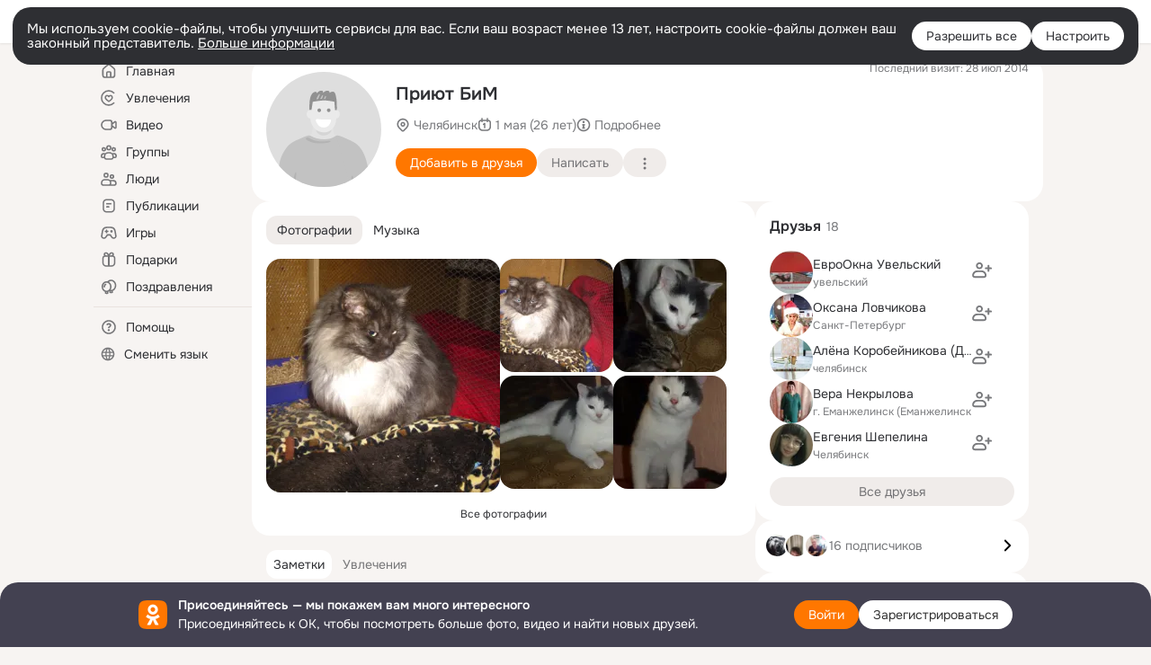

--- FILE ---
content_type: application/javascript; charset=utf-8
request_url: https://st-ok.cdn-vk.ru/res/js/PopLayerPhoto_n3wdmp1h.js
body_size: 335
content:
define(["OK/utils/utils","jquery","OK/logger","OK/AjaxNavigationLog","OK/utils/screens"],function(o,c,s,f,l){
var t = {};"use strict";function n(e){OK.loader.use(["OKCustomJs"],function(){OK.Layers.push(e);OK.Layers.startLoad()});o.ajax({type:"GET",url:e},function(a){n(decodeURIComponent(a))}).done(o.updateBlockModelCallback).done(function(){OK.Layers.endLoad()})}function r(e){var a=e.getAttribute("href"),i=a.indexOf("?");if(i!==-1){e.setAttribute("href",a.substr(0,i))}e.addEventListener("click",function(d){n(a);d.preventDefault()},true)}var u={handleOnNavigate:n,activate:r};t.activate=r;t.default=u;t.handleOnNavigate=n;Object.defineProperty(t,"__esModule",{value:true})
return t;
});
//# sourceMappingURL=PopLayerPhoto_n3wdmp1h.js.map
